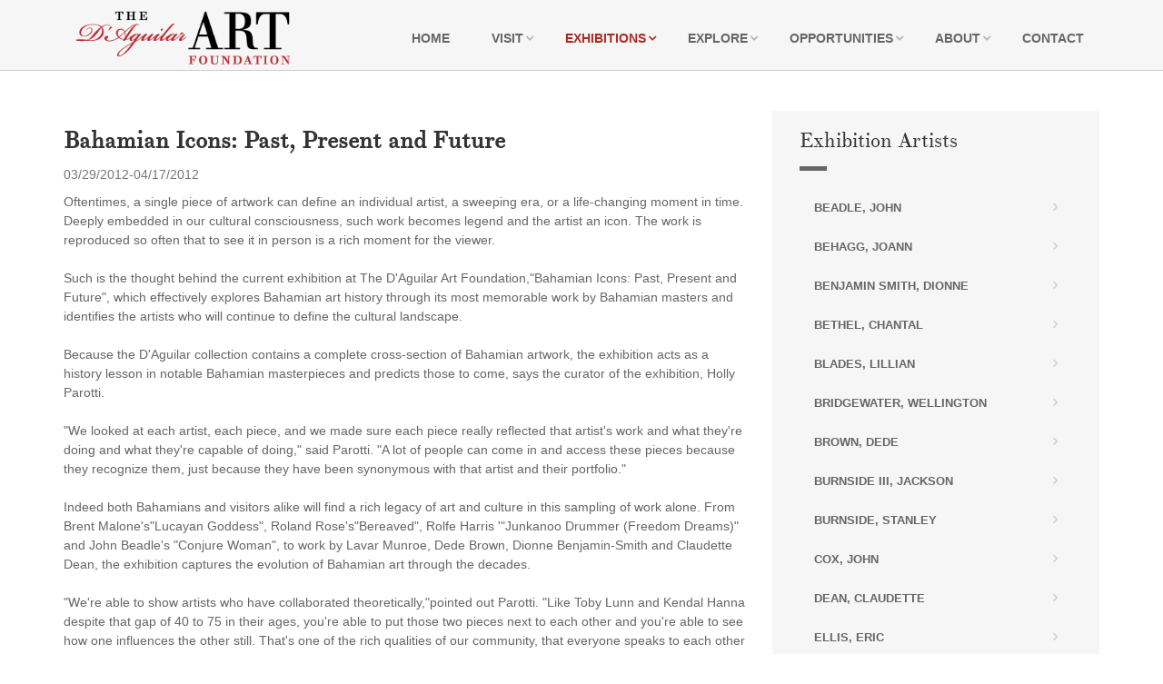

--- FILE ---
content_type: text/html; charset=UTF-8
request_url: https://www.daguilarartfoundation.com/exhibition/11/bahamian_icons_past_present_and_future.html
body_size: 6144
content:
<!DOCTYPE html>
<!--[if IE 9]> <html lang="en" class="ie9"> <![endif]-->
<!--[if IE 8]> <html lang="en" class="ie8"> <![endif]-->
<!--[if !IE]><!-->
<html lang="en">
<!--<![endif]-->
	<head>
		<meta http-equiv="Content-Type" content="text/html; charset=UTF-8">
		<meta http-equiv="X-UA-Compatible" content="IE=edge">
		<meta charset="utf-8">
		<meta name="viewport" content="width=device-width, initial-scale=1, maximum-scale=1, user-scalable=no">

		<link rel="stylesheet" type="text/css" href="/css/daguilarartfoundation.min.css?v=1.2" />
<script type="text/javascript" src="/assets/6f74fe60/jquery.min.js"></script>
<title>The D'Aguilar Art Foundation Nassau Bahamas | Home</title>
		<meta name="description" content="The D'Aguilar Art Foundation, Nassau, Bahamas">
		<meta name="author" content="daguilarartfoundation.com">

		<title>Bahamian Icons: Past, Present and Future - Vincent D&#039;Aguilar Art Foundation Nassau Bahamas</title>
		<meta name="title" content="Bahamian Icons: Past, Present and Future - Vincent D&#039;Aguilar Art Foundation Nassau Bahamas" />
		<meta name="description" content="" />
		<meta name="keywords" content="" />
		<meta name="author" content="daguilarartfoundation.com" />
		<meta name="revisit-after" content="1 day" />
		<meta name="robots" content="index, follow" />

		<link rel="home" href="https://www.daguilarartfoundation.com/" title="Home" />

		<meta property="og:title" content="The D'Aguilar Art Foundation, Nassau, Bahamas"/>
		<meta property="og:type" content="website"/>
		<meta property="og:url" content="https://www.daguilarartfoundation.com/"/>
		<meta property="og:image" content="https://www.daguilarartfoundation.com/img/logo.png"/>
		<meta property="og:site_name" content="The D'Aguilar Art Foundation Nassau Bahamas"/>
		<meta property="og:description" content=""/>

		<!-- Web Fonts -->
		<link href="//fonts.googleapis.com/css?family=Open+Sans:400italic,700italic,400,700,300&amp;subset=latin,latin-ext" rel="stylesheet" type="text/css">
		<link href="//fonts.googleapis.com/css?family=PT+Serif" rel="stylesheet" type="text/css">

		<!-- HTML5 shim and Respond.js for IE8 support of HTML5 elements and media queries -->
		<!--[if lt IE 9]>
			<script src="/js/html5shiv.min.js"></script>
			<script src="/js/respond.min.js"></script>
		<![endif]-->

		<link href="/ico/apple-touch-icon-144-precomposed.png" sizes="144x144" rel="apple-touch-icon-precomposed">
		<link href="/ico/apple-touch-icon-114-precomposed.png" sizes="114x114" rel="apple-touch-icon-precomposed">
		<link href="/ico/apple-touch-icon-72-precomposed.png" sizes="72x72" rel="apple-touch-icon-precomposed">
		<link href="/ico/apple-touch-icon-57-precomposed.png" rel="apple-touch-icon-precomposed">
		<link href="/ico/favicon.png" rel="shortcut icon">
	</head>

	<body class=" no-trans fixed-header-on">

		<!--[if lte IE 7]><script src="/ie7/warning.js"></script><script>window.onload=function(){e("/ie7/")}</script><![endif]-->

		<!-- scrollToTop -->
		<div class="scrollToTop"><i class="icon-up-open-big"></i></div>

		<div class="page-wrapper">

			
			<header class="header fixed clearfix animated object-visible">
				<div class="container">
					<div class="row">
						<div class="col-md-3 col-sm-12 col-xs-12 ">
							<div class="header-left clearfix">
								<div class="logo">
									<a title="Home" href="/index.html"><img id="logo" src="/img/logo_hor_small.png" alt="The D'Aguilar Art Foundation Nassau Bahamas"></a>								</div>
							</div>
						</div>
						<div class="col-md-9 col-sm-12 col-xs-12 ">

							<div class="header-right clearfix">
								<div class="main-navigation animated">
									<nav class="navbar navbar-default" role="navigation">
										<div class="container-fluid">

											<div class="navbar-header">
												<button type="button" class="navbar-toggle" data-toggle="collapse" data-target="#navbar-collapse-1">
													<span class="sr-only">Toggle navigation</span>
													<span class="icon-bar"></span>
													<span class="icon-bar"></span>
													<span class="icon-bar"></span>
												</button>
											</div>

											<div class="collapse navbar-collapse" id="navbar-collapse-1">
												<ul class="nav navbar-nav navbar-right">
													<li >
														<a title="Home" href="/index.html">Home</a>													</li>

													<li class="dropdown">
														<a title="Visit" class="dropdown-toggle" data-toggle="dropdown" href="/visit.html">Visit</a>														<ul class="dropdown-menu">
															<li><a title="Planning your Visit" href="/visit/page/planning-your-visit.html">Planning your Visit</a></li>
															<li><a title="Surrounding Galleries" href="/visit/page/surrounding-galleries.html">Surrounding Galleries</a></li>
														</ul>
													</li>

													<li class="dropdown active">
														<a title="Exhibitions" class="dropdown-toggle" data-toggle="dropdown" href="/exhibition/index.html">Exhibitions</a>														<ul class="dropdown-menu">
															<li><a title="Current Exhibition" href="/exhibition/index.html">Current Exhibition</a></li>
															<li><a title="Future Exhibitions" href="/exhibition/future.html">Future Exhibitions</a></li>
															<li><a title="Past Exhibitions" href="/exhibition/past.html">Past Exhibitions</a></li>
														</ul>
													</li>

													<li class="dropdown">
														<a title="Explore" class="dropdown-toggle" data-toggle="dropdown" href="/explore.html">Explore</a>														<ul class="dropdown-menu">
																														<li><a title="Latest News" href="/news.html">Latest News</a></li>
															<li><a title="Highlights" href="/explore/page/highlights.html">Collection Highlights</a></li>
															<li><a title="Artists" href="/explore/page/artists.html">Collection Artists</a></li>
															<li><a title="Research" href="/explore/page/research.html">Research</a></li>
															<li><a title="Roland Rose Archive" href="/explore/page/roland-rose.html">Roland Rose Archive</a></li>
																													</ul>
													</li>

													<li class="dropdown">
														<a title="Opportunities" class="dropdown-toggle" data-toggle="dropdown" href="/opportunities.html">Opportunities</a>														<ul class="dropdown-menu">
																														<li><a title="Global Discovery Program" href="/opportunities/page/global-discovery-program.html">Global Discovery Program</a></li>
															<li><a title="Bahamian Art Lending Program" href="/opportunities/page/bahamian-art-lending-program.html">Bahamian Art Lending Program</a></li>
															<li><a title="Artist Opportunity Bulletin" href="/opportunities/page/artist-opportunity-bulletin.html">Artist Opportunity Bulletin</a></li>
															<li><a title="After School Art Club" href="/opportunities/page/after-school-art-club.html">After School Art Club</a></li>
														</ul>
													</li>

													<li class="dropdown">
														<a title="About" class="dropdown-toggle" data-toggle="dropdown" href="/about.html">About</a>														<ul class="dropdown-menu">
															<li><a title="The D’Aguilar Art Foundation" href="/about.html">The D’Aguilar Art Foundation</a></li>
															<li><a title="Vincent D’Aguilar" href="/about/page/vincent-d-aguilar.html">Vincent D’Aguilar</a></li>
															<li><a title="Marina D’Aguilar" href="/about/page/marina-d-aguilar.html">Marina D’Aguilar</a></li>
															<li><a title="Saskia D’Aguilar - DAF Director" href="/about/page/saskia-d-aguilar.html">Saskia D’Aguilar - DAF Director</a></li>
														</ul>
													</li>

													
													<li >
														<a title="Contact" href="/contact.html">Contact</a>													</li>

												</ul>
											</div>

										</div>
									</nav>
								</div>
							</div>
						</div>
					</div>
				</div>
			</header>

			<div class="page-top-2">
	<div class="container">
		<div class="row">
			<div class="col-md-8">
				<h1>Bahamian Icons: Past, Present and Future</h1>
				<h4>
					<small>03/29/2012-04/17/2012</small>
				</h4>
				<p>Oftentimes, a single piece of artwork can define an individual artist, a sweeping era, or a life-changing moment in time. Deeply embedded in our cultural consciousness, such work becomes legend and the artist an icon. The work is reproduced so often that to see it in person is a rich moment for the viewer.<br /><br />Such is the thought behind the current exhibition at The D'Aguilar Art Foundation,"Bahamian Icons: Past, Present and Future", which effectively explores Bahamian art history through its most memorable work by Bahamian masters and identifies the artists who will continue to define the cultural landscape.<br /><br />Because the D'Aguilar collection contains a complete cross-section of Bahamian artwork, the exhibition acts as a history lesson in notable Bahamian masterpieces and predicts those to come, says the curator of the exhibition, Holly Parotti.<br /><br />"We looked at each artist, each piece, and we made sure each piece really reflected that artist's work and what they're doing and what they're capable of doing," said Parotti. "A lot of people can come in and access these pieces because they recognize them, just because they have been synonymous with that artist and their portfolio."<br /><br />Indeed both Bahamians and visitors alike will find a rich legacy of art and culture in this sampling of work alone. From Brent Malone's"Lucayan Goddess", Roland Rose's"Bereaved", Rolfe Harris '"Junkanoo Drummer (Freedom Dreams)" and John Beadle's "Conjure Woman", to work by Lavar Munroe, Dede Brown, Dionne Benjamin-Smith and Claudette Dean, the exhibition captures the evolution of Bahamian art through the decades.<br /><br />"We're able to show artists who have collaborated theoretically,"pointed out Parotti. "Like Toby Lunn and Kendal Hanna despite that gap of 40 to 75 in their ages, you're able to put those two pieces next to each other and you're able to see how one influences the other still. That's one of the rich qualities of our community, that everyone speaks to each other and collaborates with and influences each other."<br /><br />Yet the collection is as much about the collector as about the art itself. Underneath each piece lies a tale about its addition to the collection, imbuing the exhibition with a tone of poignancy. John Beadle's "Conjure Woman" may be the most recognizable and requested piece from the collection, but in this exhibition, viewers can discover the deeply personal and amusing reason behind its purchase by the newlywed Vincent D'Aguilar.<br /><br />Indeed from Lynn Parotti's shining portrait of Vincent D'Aguilar to the endearing tale behind Lillian Blades'"Remembering"of a father-in-law's thoughtful token, the exhibition reminds viewers that the art pieces may be icons to the wider public, but to the art lover, they remain family photographs, heirlooms, and keepsakes.<br /><br />"There are some stories behind some of these pieces that make you feel really good about the D'Aguilar family being behind this movement," said Parotti. "A lot of pieces in here meant a lot to Vincent as well as to the family. We wanted to make it a personal experience for the D'Aguilar family, as well as an educational experience."<br /><br />"We have the fortune of using the D'Aguilar art collection that can support a surveyed exhibition like this with a theme and a concept,"she continued."Having the work here at hand and having such strong work to display as well as to discuss, this is one of the things that the foundation is here for an educational resource."</p>
								<div class="artist-gallery">
															<div class="artist-gallery-cell">
						<a href="https://www.daguilarartfoundation.com/media/exhibition/1446576007_5638ff87b1ac1_1600.jpg" title="Lucayan Goddess by Brent Malone" data-gallery="#exhibition_11 ">
					        <img src="https://www.daguilarartfoundation.com/media/exhibition/1446576007_5638ff87b1ac1_400.jpg" alt="Lucayan Goddess by Brent Malone" class="artist-gallery-img">
			    		</a>
					</div>
								</div>
							</div>
			<div class="col-md-4">
				<aside class="sidebar">
										<div class="side">
												<div class="block clearfix">
							<h3 class="title">Exhibition Artists</h3>
							<div class="separator"></div>
							<nav>
								<ul class="nav nav-pills nav-stacked">
																										<li>
										<a title="Beadle, John " href="/explore/artist/12/beadle_john.html">Beadle, John </a>									</li>
																																			<li>
										<a title="Behagg, Joann " href="/explore/artist/3/behagg_joann.html">Behagg, Joann </a>									</li>
																																			<li>
										<a title="Benjamin Smith, Dionne" href="/explore/artist/4/benjamin_smith_dionne.html">Benjamin Smith, Dionne</a>									</li>
																																			<li>
										<a title="Bethel, Chantal" href="/explore/artist/13/bethel_chantal.html">Bethel, Chantal</a>									</li>
																																			<li>
										<a title="Blades, Lillian " href="/explore/artist/6/blades_lillian.html">Blades, Lillian </a>									</li>
																																			<li>
										<a title="Bridgewater, Wellington " href="/explore/artist/7/bridgewater_wellington.html">Bridgewater, Wellington </a>									</li>
																																			<li>
										<a title="Brown, Dede" href="/explore/artist/15/brown_dede.html">Brown, Dede</a>									</li>
																																			<li>
										<a title="Burnside III, Jackson" href="/explore/artist/16/burnside_iii_jackson.html">Burnside III, Jackson</a>									</li>
																																			<li>
										<a title="Burnside, Stanley" href="/explore/artist/17/burnside_stanley.html">Burnside, Stanley</a>									</li>
																																			<li>
										<a title="Cox, John" href="/explore/artist/21/cox_john.html">Cox, John</a>									</li>
																																			<li>
										<a title="Dean, Claudette" href="/explore/artist/23/dean_claudette.html">Dean, Claudette</a>									</li>
																																			<li>
										<a title="Ellis, Eric" href="/explore/artist/26/ellis_eric.html">Ellis, Eric</a>									</li>
																																			<li>
										<a title="Ferguson, Amos" href="/explore/artist/28/ferguson_amos.html">Ferguson, Amos</a>									</li>
																																			<li>
										<a title="Hanna, Kendal" href="/explore/artist/31/hanna_kendal.html">Hanna, Kendal</a>									</li>
																																			<li>
										<a title="Harris, Rolfe" href="/explore/artist/33/harris_rolfe.html">Harris, Rolfe</a>									</li>
																																			<li>
										<a title="Lunn, Toby" href="/explore/artist/44/lunn_toby.html">Lunn, Toby</a>									</li>
																																			<li>
										<a title="Malone, Brent" href="/explore/artist/45/malone_brent.html">Malone, Brent</a>									</li>
																																			<li>
										<a title="Colebrooke, Jessica" href="/explore/artist/19/colebrooke_jessica.html">Colebrooke, Jessica</a>									</li>
																																			<li>
										<a title="McKay &quot;The Obeah Man&quot;, Tony" href="/explore/artist/46/mckay_the_obeah_man_tony.html">McKay "The Obeah Man", Tony</a>									</li>
																																			<li>
										<a title="Munroe, Kishan" href="/explore/artist/55/munroe_kishan.html">Munroe, Kishan</a>									</li>
																																			<li>
										<a title="Munroe, Lavar" href="/explore/artist/56/munroe_lavar.html">Munroe, Lavar</a>									</li>
																																			<li>
										<a title="Austin, Nick" href="/explore/artist/9/austin_nick.html">Austin, Nick</a>									</li>
																																			<li>
										<a title="Parotti, Lynn" href="/explore/artist/58/parotti_lynn.html">Parotti, Lynn</a>									</li>
																																			<li>
										<a title="Schmid, Heino" href="/explore/artist/73/schmid_heino.html">Schmid, Heino</a>									</li>
																																			<li>
										<a title="Rose, Roland" href="/explore/artist/71/rose_roland.html">Rose, Roland</a>									</li>
																																			<li>
										<a title="Roberts, Antonius" href="/explore/artist/67/roberts_antonius.html">Roberts, Antonius</a>									</li>
																																			<li>
										<a title="Rapillard, Dylan" href="/explore/artist/66/rapillard_dylan.html">Rapillard, Dylan</a>									</li>
																																			<li>
										<a title="Taylor, Maxwell " href="/explore/artist/85/taylor_maxwell.html">Taylor, Maxwell </a>									</li>
																																			<li>
										<a title="Walkine, Imogene" href="/explore/artist/87/walkine_imogene.html">Walkine, Imogene</a>									</li>
																																			<li>
										<a title="Smith, Dave" href="/explore/artist/75/smith_dave.html">Smith, Dave</a>									</li>
																																			<li>
										<a title="Rose, Roland" href="/explore/artist/71/rose_roland.html">Rose, Roland</a>									</li>
																																			<li>
										<a title="Petit, Jackson" href="/explore/artist/60/petit_jackson.html">Petit, Jackson</a>									</li>
																																			<li>
										<a title="Sweeting, Nicole" href="/explore/artist/84/sweeting_nicole.html">Sweeting, Nicole</a>									</li>
																									</ul>
							</nav>
						</div>
																</div>
										<div class="side">
						<div class="block clearfix">
							<h3 class="title">Exhibitions</h3>
							<div class="separator"></div>
							<nav>
								<ul class="nav nav-pills nav-stacked">
																	<li>
										<a title="Current Exhibition" href="/exhibition/index.html">Current Exhibition</a>									</li>
																	<li>
										<a title="Upcoming " href="/exhibition/future.html">Upcoming </a>									</li>
																	<li>
										<a title="Past Exhibitions" href="/exhibition/past.html">Past Exhibitions</a>									</li>
																</ul>
							</nav>
						</div>
					</div>
				</aside>
			</div>
		</div>
	</div>
</div>

			<footer id="footer">

				<div class="footer">
					<div class="container">
						<div class="row">
							<div class="col-md-3 col-sm-6">
								<div class="footer-content">
									<div class="logo-footer"><img id="logo-footer" src="/img/logo.png" alt=""></div>
									<p>Continuing Vincent D'Aguilar's legacy</p>
									<ul class="social-links circle">
																				<li class="facebook"><a target="_blank" href="https://www.facebook.com/art.daguilar"><i class="fa fa-facebook"></i></a></li>
																														<li class="instagram"><a target="_blank" href="https://www.instagram.com/daguilarartfoundation/"><i class="fa fa-instagram"></i></a></li>
																																																																															</ul>
									<hr>
									<div style="text-align:center; width:100%; padding:auto;">
										<a href='https://www.kayak.com/Nassau.11232.guide' target='_blank'><img src="https://www.kayak.com/news/wp-content/uploads/sites/78/2020/02/design_image_kayak_travel-guides_circle_grey_find-us-on-tg_150x150_20022x.png" style="margin: auto;" width="100" height="100"></a>
									</div>
								</div>
							</div>

							<div class="col-md-5 col-sm-6">
								<div class="footer-content">
									<h2>Contact Details</h2>
									<ul class="list-icons">
										<li><i class="fa fa-map-marker pr-10"></i> We are on 8A Virginia Street, just a 3 minute walk from the National Art Gallery of The Bahamas.</li>

										<li>
											<address style="margin-top:14px;">
												Virginia Street 8A<br />
												P. O. Box N-213<br />
												Nassau, New Providence, The Bahamas
											</address>
										</li>

										<!-- <li><a href="tel:+12423222323">Telephone: (242) 322-2323</a></li> -->
										<li><a href="tel:+12426052009">Telephone: (242) 605-2009</a></li>
										<li>Email: info@daguilarartfoundation.com</li>
									</ul>

									<a title="Read More" class="link" href="/visit/page/planning-your-visit.html">Read More</a>								</div>
							</div>

							<div class="col-md-4 hidden-xs hidden-sm">
								<div class="footer-content">
									<h2>Menu</h2>
									<nav>
										<ul class="nav nav-pills nav-stacked">
											<li><a title="Home" href="/index.html">Home</a></li>
											<li><a title="Visit" href="/visit/page/planning-your-visit.html">Visit</a></li>
											<li><a title="Exhibitions" href="/exhibition/index.html">Exhibitions</a></li>
											<li><a title="Explore" href="/explore.html">Explore</a></li>
											<li><a title="Opportunities" href="/opportunities/page/artist-opportunity-bulletin.html">Opportunities</a></li>
											<li><a title="About" href="/about.html">About</a></li>
											<li><a title="Contact" href="/contact.html">Contact</a></li>
										</ul>
									</nav>
								</div>
							</div>
						</div>
						<div class="space-bottom hidden-lg hidden-xs"></div>
					</div>
				</div>

				<div class="subfooter">
					<div class="container">
						<div class="row">
							<div class="col-md-6">
								<p>Copyright &copy; 2026 D'Aguilar Art Foundation. All Rights Reserved</p>
							</div>
							<div class="col-md-6">
								<nav class="navbar navbar-default" role="navigation">
									<!-- Toggle get grouped for better mobile display -->
									<div class="navbar-header">
										<button type="button" class="navbar-toggle" data-toggle="collapse" data-target="#navbar-collapse-2">
											<span class="sr-only">Toggle navigation</span>
											<span class="icon-bar"></span>
											<span class="icon-bar"></span>
											<span class="icon-bar"></span>
										</button>
									</div>
									<div class="collapse navbar-collapse" id="navbar-collapse-2">
										<ul class="nav navbar-nav">
											<li><a title="Home" href="/index.html">Home</a></li>
											<li><a title="Visit" href="/visit/page/planning-your-visit.html">Visit</a></li>
											<li><a title="Exhibitions" href="/exhibition/index.html">Exhibitions</a></li>
											<li><a title="Explore" href="/explore.html">Explore</a></li>
											<li><a title="Opportunities" href="/opportunities.html">Opportunities</a></li>
											<li><a title="About" href="/about.html">About</a></li>
											<li><a title="Contact" href="/contact.html">Contact</a></li>
										</ul>
									</div>
								</nav>
							</div>
						</div>
					</div>
				</div>

			</footer>

		</div>

		<!-- The Bootstrap Image Gallery lightbox, should be a child element of the document body -->
		<div id="blueimp-gallery" class="blueimp-gallery" data-use-bootstrap-modal="false">
		    <!-- The container for the modal slides -->
		    <div class="slides"></div>
		    <!-- Controls for the borderless lightbox -->
		    <h3 class="title"></h3>
		    <a class="prev">‹</a>
		    <a class="next">›</a>
		    <a class="close">×</a>
		    <a class="play-pause"></a>
		    <ol class="indicator"></ol>
		    <!-- The modal dialog, which will be used to wrap the lightbox content -->
		    <div class="modal fade">
		        <div class="modal-dialog">
		            <div class="modal-content">
		                <div class="modal-header">
		                    <button type="button" class="close" aria-hidden="true">&times;</button>
		                    <h4 class="modal-title"></h4>
		                </div>
		                <div class="modal-body next"></div>
		                <div class="modal-footer">
		                    <button type="button" class="btn btn-default pull-left prev">
		                        <i class="glyphicon glyphicon-chevron-left"></i>
		                        Previous
		                    </button>
		                    <button type="button" class="btn btn-primary next">
		                        Next
		                        <i class="glyphicon glyphicon-chevron-right"></i>
		                    </button>
		                </div>
		            </div>
		        </div>
		    </div>
		</div>

	<script type="text/javascript" src="/js/daguilarartfoundation.min.js"></script>
<script type="text/javascript" src="/js/custom.js"></script>
</body>
</html>


--- FILE ---
content_type: application/javascript; charset=utf-8
request_url: https://www.daguilarartfoundation.com/js/custom.js
body_size: 93
content:
function contactCaptchaCheck(response) {
    $('#ContactForm_captchaSet').val(1);
}